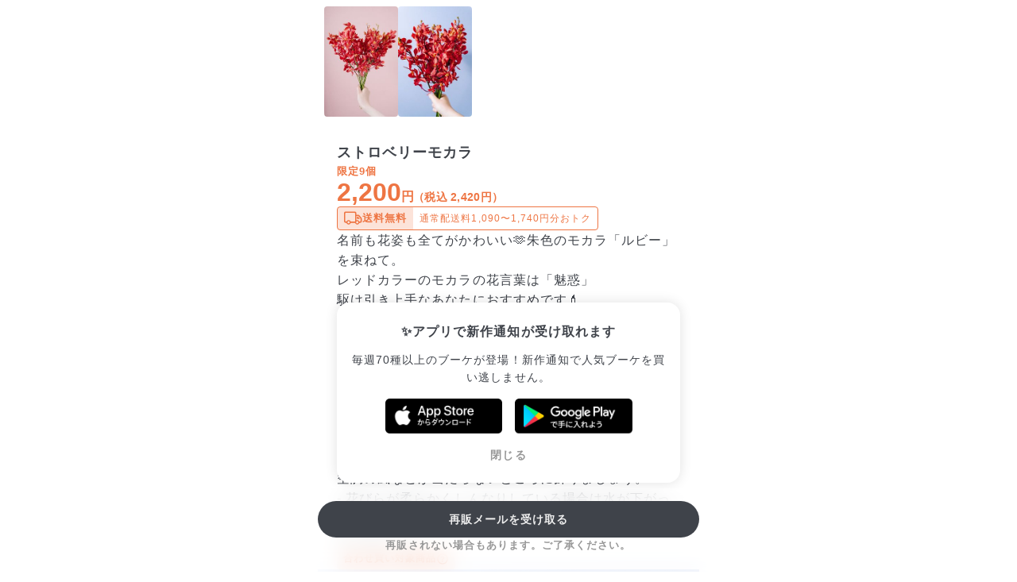

--- FILE ---
content_type: text/html; charset=utf-8
request_url: https://flowr.is/collections/19292
body_size: 21620
content:
<!DOCTYPE html>
<html>
<head>
<script src="https://www.googletagmanager.com/gtag/js?id=UA-127225293-2" async="async"></script>
<script>
  window.dataLayer = window.dataLayer || [];
  function gtag(){dataLayer.push(arguments);}
  gtag('js', new Date());
  gtag('config', 'UA-127225293-2');
  gtag('config', 'G-ECRL816TEK');
</script>

<script>
  (function(w,d,s,l,i){w[l]=w[l]||[];w[l].push({'gtm.start':
  new Date().getTime(),event:'gtm.js'});var f=d.getElementsByTagName(s)[0],
  j=d.createElement(s),dl=l!='dataLayer'?'&l='+l:'';j.async=true;j.src=
  'https://www.googletagmanager.com/gtm.js?id='+i+dl;f.parentNode.insertBefore(j,f);
  })(window,document,'script','dataLayer','GTM-N9C5VF7');
</script>

<meta charset='UTF-8'>
<meta content='IE=edge,chrome=1' http-equiv='X-UA-Compatible'>
<meta content='width=device-width, initial-scale=1, minimum-scale=1, maximum-scale=1' name='viewport'>
<meta content='telephone=no, address=no, date=no, email=no' name='format-detection'>
<meta content='KV3FMnuY2E6tN7tXb49LYwPgTa_-FWazCjLBHKLKnO0' name='google-site-verification'>
<meta name="csrf-param" content="authenticity_token" />
<meta name="csrf-token" content="8ZEaPbNLU1wP6aTfcK_GRFGyzya5sa_WF_oArU-XmY_IZqYsPvzJwQwNqjEyeIIEr6ZIpLIupMS_5tv9YbA7rg" />
<link rel="icon" type="image/x-icon" href="https://s3-ap-northeast-1.amazonaws.com/flower-production-assets/assets/favicon-171e6f84226562e3df140ec421e7b5433308ac2d9202109fe635f221ab53ceb7.ico" />
<link rel="apple-touch-icon" type="image/png" href="https://s3-ap-northeast-1.amazonaws.com/flower-production-assets/assets/apple-touch-152-d8e0556079f45e6d7f6ab0af456d84c449cc8b5814c6ad6028e98533dce64e45.png" sizes="152x152" />
<title>ストロベリーモカラ</title>
<meta name="description" content="ボリュームたっぷりのかわいいブーケが送料込み2,200円から。ブーケ・花束・花器の通販アプリ。">
<meta name="keywords" content="お花, 花, 定期便, お花の定期便, flower, フラワー, ふらわー, おはな, ていきびん, 無料, かわいい, 可愛い, カワイイ, 花瓶, 花器, ふらわーべーす, 丁寧な暮らし, おしゃれ, 女の子, おんなのこ, 植物">
<link rel="canonical" href="https://flowr.is/collections/19292">
<meta name="twitter:card" content="summary_large_image">
<meta property="fb:app_id" content="2273546272929090">
<meta property="og:type" content="website">
<meta property="og:url" content="https://flowr.is/">
<meta property="og:title" content="ストロベリーモカラ">
<meta property="og:description" content="名前も花姿も全てがかわいい🫶朱色のモカラ「ルビー」を束ねて。
レッドカラーのモカラの花言葉は「魅惑」
駆け引き上手なあなたにおすすめです💄

比較的保ちの良いお花です。浅水で楽しんでください💡

9〜10本お届けします。

※モカラは下の方のお花が変色していることもございます。やさしく取り除いてあげましょう。

💡モカラのお手入れ方法
- 水の量は浅水〜中水で、切り口が詰まりやすいためこまめな水替えと切り戻しをしましょう。
- 乾燥するとお花がぽろぽろと落ちることも。なるべく空調の風などが当たらないところに飾りましょう。
- 花びらが柔らかくしんなりしている場合は水が下がっているかも。新聞紙などで上まですっぽりと巻いて水切りしましょう。">
<meta property="og:image" content="https://flower-production-assets.s3.ap-northeast-1.amazonaws.com/uploads/flower_collection_product/share_image/19312/large_774b51d7-2d96-473c-9d54-faa0ebe86039.jpg">
<meta property="og:image:width" content="1280">
<meta property="og:image:height" content="1280">
<meta name="robots" content="max-image-preview:large">
<script src="https://code.jquery.com/jquery-3.3.1.min.js" crossorigin="anonymous" integrity="sha256-FgpCb/KJQlLNfOu91ta32o/NMZxltwRo8QtmkMRdAu8=" defer="defer"></script>
<script src="https://s3-ap-northeast-1.amazonaws.com/flower-production-assets/assets/web/application-29ca8ebb7341c4cc730084b8833ad1bccb70694aa6dc6eba487db59b0b48c6df.js" defer="defer"></script>
<link rel="stylesheet" href="https://s3-ap-northeast-1.amazonaws.com/flower-production-assets/assets/web/collections-59d8090c35b1d467fb8d54ea4a3f145ba1f8774e9d71beaa32bb8eff8897a380.css" />
<script src="https://code.jquery.com/jquery-3.3.1.min.js" crossorigin="anonymous" integrity="sha256-FgpCb/KJQlLNfOu91ta32o/NMZxltwRo8QtmkMRdAu8=" defer="defer"></script>
<script src="https://cdnjs.cloudflare.com/ajax/libs/moment.js/2.29.1/moment-with-locales.min.js" crossorigin="anonymous" integrity="sha512-LGXaggshOkD/at6PFNcp2V2unf9LzFq6LE+sChH7ceMTDP0g2kn6Vxwgg7wkPP7AAtX+lmPqPdxB47A0Nz0cMQ==" defer="defer"></script>
<script src="https://cdn.jsdelivr.net/npm/ua-parser-js@2.0.0-alpha.2/src/ua-parser.min.js" defer="defer"></script>
<script src="https://cdn.jsdelivr.net/npm/swiper@11/swiper-bundle.min.js"></script>

<link rel="stylesheet" href="https://cdn.jsdelivr.net/npm/swiper@11/swiper-bundle.min.css" />

<script>
  !function(f,b,e,v,n,t,s)
  {if(f.fbq)return;n=f.fbq=function(){n.callMethod?
  n.callMethod.apply(n,arguments):n.queue.push(arguments)};
  if(!f._fbq)f._fbq=n;n.push=n;n.loaded=!0;n.version='2.0';
  n.queue=[];t=b.createElement(e);t.async=!0;
  t.src=v;s=b.getElementsByTagName(e)[0];
  s.parentNode.insertBefore(t,s)}(window, document,'script',
  'https://connect.facebook.net/en_US/fbevents.js');
  fbq('init', '460578059555865');
  fbq('track', 'PageView');
</script>
<noscript>
<img height='1' src='https://www.facebook.com/tr?id=460578059555865&amp;ev=PageView&amp;noscript=1' style='display:none' width='1'>
</noscript>

<script>
  !function(){if(window.SmartnewsAds=window.SmartnewsAds||{},!window.SmartnewsAds.p){var e=window.SmartnewsAds.p=function(){e.callMethod?e.callMethod.apply(e,arguments):e.queue.push(arguments)};e.push=e,e.version="1.0.1",e.queue=[];var n=document.createElement("script");n.async=!0,n.src="https://cdn.smartnews-ads.com/i/pixel.js";var s=document.getElementsByTagName("script")[0];s.parentNode.insertBefore(n,s)}}();
  SmartnewsAds.p("0c154652c3ea5deca4cd551b", "PageView");
</script>
<noscript>
<img alt='' height='1' src='https://i.smartnews-ads.com/p?id=0c154652c3ea5deca4cd551b&amp;e=PageView' style='display:none;' width='1'>
</noscript>


</head>
<body class='collections_controller show_action mode_lossless'>
<noscript>
<iframe height='0' src='https://www.googletagmanager.com/ns.html?id=GTM-N9C5VF7' style='display:none;visibility:hidden' width='0'></iframe>
</noscript>


<div class='images-slide'>
<div class='swiper'>
<div class='swiper-wrapper'>
<div class='swiper-slide'>
<div class='swiper-zoom-container'>
<div class='images-slide__item swiper-zoom-target' style='background-image: url(https://flower-production-assets.s3.ap-northeast-1.amazonaws.com/uploads/flower_collection_pages/production/cover_image/19292/large_5097adea-846c-4d9c-8778-d949a557b724.jpg)'></div>
</div>
</div>
<div class='swiper-slide' style='transition-timing-function: ease-out;'>
<div class='swiper-zoom-container'>
<div class='images-slide__item swiper-zoom-target' style='background-image: url(https://flower-production-assets.s3.ap-northeast-1.amazonaws.com/uploads/flower_collection_page_assets/production/file/36101/large_8ce6fccb-475d-4e38-92ca-ceac26146cc3.jpg)'></div>
</div>
<div class='images-slide__footer'>
<p class='images-slide__caption'></p>
</div>
</div>
</div>
</div>
<div class='images-slide__thumbs'>
<a class='images-slide__thumb' data-index='0' href='#'>
<img alt="ストロベリーモカラ" class="images-slide__thumb-image" loading="lazy" src="https://flower-production-assets.s3.ap-northeast-1.amazonaws.com/uploads/flower_collection_pages/production/cover_image/19292/small_5097adea-846c-4d9c-8778-d949a557b724.jpg" />
</a>
<a class='images-slide__thumb' data-index='1' href='#'>
<img alt="" class="images-slide__thumb-image" loading="lazy" src="https://flower-production-assets.s3.ap-northeast-1.amazonaws.com/uploads/flower_collection_page_assets/production/file/36101/small_8ce6fccb-475d-4e38-92ca-ceac26146cc3.jpg" />
</a>
</div>
</div>
<div id='container'>
<div class='name-and-price'>
<h2 class='name-and-price__name'>ストロベリーモカラ</h2>
<div class='name-and-price__capacity'>
<span>限定</span>
<span>9個</span>
</div>
<div class='name-and-price__price'>
<span class='name-and-price__price__number'>2,200</span>
<span class='name-and-price__price__yen'>円</span>
<span class='name-and-price__price__tax'>（税込 2,420円）</span>
</div>
<div class='name-and-price__free'>
<div class='name-and-price__free__box name-and-price__free__box--left'>
<img width="23" height="20" loading="lazy" src="https://s3-ap-northeast-1.amazonaws.com/flower-production-assets/assets/web/stores/icon_shipping_outline-987fc11c3dd6f116af1d675e85503371e1ee964fbc21b94e30045e3b0367ce62.svg" />
送料無料
</div>
<div class='name-and-price__free__box name-and-price__free__box--right'>通常配送料1,090〜1,740円分おトク</div>
</div>
</div>
<section class='product-description'>
<p class="simple_format">名前も花姿も全てがかわいい🫶朱色のモカラ「ルビー」を束ねて。
<br />レッドカラーのモカラの花言葉は「魅惑」
<br />駆け引き上手なあなたにおすすめです💄</p>

<p class="simple_format">比較的保ちの良いお花です。浅水で楽しんでください💡</p>

<p class="simple_format">9〜10本お届けします。</p>

<p class="simple_format">※モカラは下の方のお花が変色していることもございます。やさしく取り除いてあげましょう。</p>

<p class="simple_format">💡モカラのお手入れ方法
<br />- 水の量は浅水〜中水で、切り口が詰まりやすいためこまめな水替えと切り戻しをしましょう。
<br />- 乾燥するとお花がぽろぽろと落ちることも。なるべく空調の風などが当たらないところに飾りましょう。
<br />- 花びらが柔らかくしんなりしている場合は水が下がっているかも。新聞紙などで上まですっぽりと巻いて水切りしましょう。</p>
</section>
<div class='delivery delivery_labels'>
<a class='fl-label active small combined_shipping' data-open-modal='#combined-shipping-modal' href='#'>
合わせ買い対象商品
<img width="16" height="16" loading="lazy" src="https://s3-ap-northeast-1.amazonaws.com/flower-production-assets/assets/web/stores/icon_question-34312bf1d499ce1022c038bdb2bddd9787fd4c09e54cbcf0488b02f3a0092913.png" />
</a>
<div class='fl-modal' id='combined-shipping-modal'>
<div class='modal-backdrop' data-close-modal></div>
<div class='modal-dialog'>
<div class='modal-content announce-modal'>
<div class='modal-body announce-modal__body'>
<h3 class='announce-modal__heading'>一緒に買うと、グッズがお得に。</h3>
<p class='announce-modal__description'>「合わせ買い対象商品」は、花器などのグッズを一緒にご注文いただけます。合わせ買いで、グッズが20%OFFになる特典付き。ぜひご利用ください☺️</p>
<p class='announce-modal__note'>「注文へ進む」ボタンを押した先の画面でグッズを追加することができます</p>
</div>
<div class='modal-footer announce-modal__footer'>
<button class='fl-button primary announce-modal__button' data-close-modal href='#'>閉じる</button>
</div>
</div>
</div>
</div>
</div>
<div class='page-partial-box'>
<img class="image" loading="lazy" src="https://flower-production-assets.s3.ap-northeast-1.amazonaws.com/uploads/flower_collection_page_assets/production/file/36101/large_8ce6fccb-475d-4e38-92ca-ceac26146cc3.jpg" />
</div>
<ul class='footnotes'>
<li class='footnote'>
* ご注文後のキャンセルはできません。
</li>
<li class='footnote'>
* 仕入れの都合上、花材の一部が変更になる場合があります。
</li>
</ul>
<section class='faq'>
<h3 class='faq__heading'>
<img width="18" height="24" loading="lazy" src="https://s3-ap-northeast-1.amazonaws.com/flower-production-assets/assets/web/stores/icon_faq-98884ff6b7a1fea9c237cca4a21b586635a48128d19d3803ff9111cca9c68160.svg" />
よくある質問
</h3>
<div>
<h4 class='faq__question'>
クール便商品が凍結して届いた場合
</h4>
<p class='faq__answer'>
こちらの商品は冷蔵の温度帯を保ったまま配送しておりますが、冷蔵車内での置き場所が冷凍エリアに近かったなどの理由で、まれに一部が凍ってしまう場合がございます。もしそういった商品が届いた場合は返金またはクーポンにて補償いたしますので、お手数ですが「お問い合わせ」までご連絡ください。
</p>
</div>
<div>
<h4 class='faq__question'>
FLOWERのお花はなぜお得？
</h4>
<p class='faq__answer'>
市場から直接仕入れた新鮮な花をオンラインで数量限定販売。FLOWER独自の販売方式で、花の廃棄を限りなく０に。ロスがないから、ずっとお得な価格でのお届けを実現しています。
</p>
</div>
<div>
<h4 class='faq__question'>
対応している決済方法は？
</h4>
<p class='faq__answer'>
クレジットカード（VISA、MasterCard、JCB、American Express、Diners Club、DISCOVER）、PayPayでお支払いいただけます。
</p>
</div>
</section>
<div class='center' id='app_recommend' style='display: none;'>
<div class='mobile_app_recommend'>
<input class='checkbox' id='close' name='close' type='checkbox'>
<div class='popup'>
<div class='title'></div>
<p class='description'></p>
<div class='app_download'>
<a href="https://flowr.page.link/SMY4"><div class='badge_appstore'></div>
</a><a href="https://flowr.page.link/WfQa"><div class='badge_googleplaystore'></div>
</a></div>
<label class='btn' for='close'>閉じる</label>
</div>
</input>
</div>
</div>
<div class='center'>
<div class='onsale_products'>
<h2 class='heading'>販売中のブーケ</h2>
<ul class='fl-products'>
<li class='fl-product'>
<a href="/collections/43005"><img class="product_thumbnail" loading="lazy" src="https://flower-production-assets.s3.ap-northeast-1.amazonaws.com/uploads/flower_collection_product/image/43025/large_bce3d487-b4cc-4709-a0ac-3be8d48598dc.jpg" />
<span class='product_note'>2/2(月)発送</span>
<span class='product_label product_label--new'>
NEW
</span>
<div class='product_detail'>
<span class='name'>【1月のお買い得】ストロベリーミルクローズ</span>
<span class='price'>¥2,200</span>
</div>
</a></li>
<li class='fl-product'>
<a href="/collections/42891"><img class="product_thumbnail" loading="lazy" src="https://flower-production-assets.s3.ap-northeast-1.amazonaws.com/uploads/flower_collection_product/image/42911/large_b244888f-760d-4908-a224-ef9f99407894.jpg" />
<span class='product_note'>1/31(土)発送</span>
<div class='product_detail'>
<span class='name'>みずがめ座のあなたへ</span>
<span class='price'>¥2,585</span>
</div>
</a></li>
<li class='fl-product'>
<a href="/collections/42910"><img class="product_thumbnail" loading="lazy" src="https://flower-production-assets.s3.ap-northeast-1.amazonaws.com/uploads/flower_collection_product/image/42930/large_f8efaab8-86c7-4c0f-b987-eb785972abaf.jpg" />
<span class='product_note'>1/31(土)発送</span>
<div class='product_detail'>
<span class='name'>ごきげん日和</span>
<span class='price'>¥2,530</span>
</div>
</a></li>
<li class='fl-product'>
<a href="/collections/42838"><img class="product_thumbnail" loading="lazy" src="https://flower-production-assets.s3.ap-northeast-1.amazonaws.com/uploads/flower_collection_product/image/42858/large_f19466a7-f6b4-499d-9a9d-a4314dadf6de.jpg" />
<span class='product_note'>2/13(金)発送</span>
<div class='product_detail'>
<span class='name'>【産直】センティアのおまかせチューリップ（変わり咲きMIX）（14〜15本）</span>
<span class='price'>¥3,410</span>
</div>
</a></li>

</ul>

</div>
<a class="button" href="/collections">販売中のブーケ一覧へ</a>
</div>
<div class='checkout'>
<button class='fl-button primary fluid' data-open-modal='#resale-modal'>再販メールを受け取る</button>
<span class='checkout__note'>再販されない場合もあります。ご了承ください。</span>
</div>
<div class='fl-modal' id='resale-modal'>
<div class='modal-backdrop' data-close-modal></div>
<div class='modal-dialog'>
<div class='modal-content'>
<div class='modal-close' data-close-modal></div>
<div class='modal-body'>
<form class="resale-email-form" action="/collections/19292/resale_emails" accept-charset="UTF-8" method="post"><input type="hidden" name="authenticity_token" value="Zla3Vnca93Vn3g6hOFr2jnji1XeSDrTpJkzcN-lenggUPQbIz3hsfZpAea3LR0a8LLlj66Gy7bAjfjgVs-UioQ" autocomplete="off" /><h3 class='resale-email-form__heading'>再販お知らせメール</h3>
<p class='resale-email-form__description'>こちらの商品が再販されたらメールにてお知らせします。※仕入れ等の都合により再販がない場合もございます。あらかじめご了承ください。</p>
<div class='fl-form-field'>
<input class="fl-input fl-input--gray" placeholder="メールアドレス" required="required" type="email" name="email" id="email" />
</div>
<span class='resale-email-form__note'>メールでの通知は2027年1月30日まで有効</span>
<input type="submit" name="commit" value="メールアドレスを登録" class="fl-form-submit fl-button active" data-disable-with="メールアドレスを登録" />
</form></div>
<div class='modal-footer'></div>
</div>
</div>
</div>
<div class='app_download'>
<a href="https://flowr.page.link/88Lt"><div class='badge_appstore'></div>
</a><a href="https://flowr.page.link/19mT"><div class='badge_googleplaystore'></div>
</a></div>
</div>
<script>
  window.addEventListener('DOMContentLoaded', () => {
    gtag('event', 'lossless_page_view', { 'event_category': 'SoldOut', 'event_label': "19312", 'non_interaction': true });
  })
</script>
<script>
  window.addEventListener('DOMContentLoaded', function () {
    const swiper = new Swiper('.swiper', {
      zoom: true,
      effect: 'fade',
      fadeEffect: { crossFade: true },
      speed: 300,
      on: {
        slideChange() {
          this.slides.forEach((slide, index) => {
            const video = slide.querySelector('video')
  
            if (video) {
              if (this.activeIndex === index) {
                video.play();
              } else {
                video.pause();
              }
            }
          });
        }
      }
    });
  
    $('.images-slide__thumb').on('click', (e) => {
      e.preventDefault();
  
      swiper.slideTo(e.currentTarget.dataset.index);
    });
  
    $('[data-open-modal]').on('click', (e) => {
      e.preventDefault()
      $($(e.target).data('open-modal')).fadeIn(100)
    })
  
    $('[data-close-modal]').on('click', (e) => {
      e.preventDefault()
      $(e.target).closest('.fl-modal').fadeOut(100)
    })
  
    const appRecommend = $('#app_recommend');
  
    if (appRecommend.length == 1) {
      if (new UAParser(navigator.userAgent).getOS().name === 'iOS') {
        appRecommend.find('.title').text('✨アプリで再販通知が受け取れます');
        appRecommend.find('.description').text('この商品が再販されたらすぐにお知らせします。いますぐアプリをダウンロードしよう！');
      } else {
        appRecommend.find('.title').text('✨アプリで新作通知が受け取れます');
        appRecommend.find('.description').text('毎週70種以上のブーケが登場！新作通知で人気ブーケを買い逃しません。');
      }
  
      appRecommend.show();
    }
  
    const loadReviewsButton = $('#load-reviews');
  
    loadReviewsButton.on('click', async (e) => {
      e.preventDefault();
  
      loadReviewsButton.attr('disabled', true);
  
      const reviewsList = document.querySelector('.reviews__list');
      const page = loadReviewsButton.data('page');
      const per_page = loadReviewsButton.data('per-page');
  
      if (!page) return;
  
      const query = new URLSearchParams({ page, per_page });
      const response = await fetch(loadReviewsButton.attr('href') + '?' + query.toString());
      const html = await response.text();
  
      reviewsList.insertAdjacentHTML('beforeend', $(html).find('.reviews__list').html());
  
      if ($(html).find('.review').length === per_page) {
        loadReviewsButton.data('page', page + 1);
        loadReviewsButton.attr('disabled', false);
      } else {
        loadReviewsButton.data('page', null);
        loadReviewsButton.css('display', 'none');
      }
    });
  
    const product = {
      id: "19312",
      name: `ストロベリーモカラ`,
      category: "lossless_bouquet",
      price: 2200
    };
  
    $('#checkout_button').on('click', function(e) {
      e.preventDefault();
  
      window.Ecommerce.beginCheckout(product)
  
      location.href = e.currentTarget.href
    });
  
    window.Ecommerce.viewItem(product);
  });
</script>
<script>
  window.addEventListener('DOMContentLoaded', () => {
    $.post({
      url: '/api/page_view_logs',
      dataType: 'json',
      contentType: 'application/json',
      data: JSON.stringify({ flower_collection_page_id: '19292' }),
      headers: {
        'X-CSRF-Token': $('meta[name=csrf-token]').attr('content'),
      },
    });
  });
</script>

<div id='notifications'>
</div>
<script>
  const clearNotifications = () => {
    const notifications = document.querySelectorAll(".fl-notification");
  
    for (let notification of notifications) {
      setTimeout(() => {
        notification.classList.add("fl-notification--hidden");
      }, 3000);
    }
  };
  
  document.addEventListener("DOMContentLoaded", clearNotifications);
</script>

</body>
</html>


--- FILE ---
content_type: text/css
request_url: https://s3-ap-northeast-1.amazonaws.com/flower-production-assets/assets/web/collections-59d8090c35b1d467fb8d54ea4a3f145ba1f8774e9d71beaa32bb8eff8897a380.css
body_size: 56857
content:
.fl-button{border:none;border-radius:32px;color:white;font-size:14px;font-weight:700;line-height:1;letter-spacing:0.075rem;height:46px;box-sizing:border-box;padding:8px 16px;cursor:pointer;display:flex;align-items:center;justify-content:center;appearance:none}.fl-button.fluid{width:100%;max-width:480px}.fl-button.small{height:32px;padding:11px 16px;font-size:12px}.fl-button.primary{color:#eee;background-color:#3f434a}.fl-button.secondary{color:#3f434a;background-color:#eee}.fl-button.bordered{color:#3f434a;border:1.5px solid #3f434a;background-color:transparent}.fl-button.danger{background-color:#f43e3b}.fl-button.active{background-color:#ee7543}.fl-button.inactive{background-color:#ccc;pointer-events:none}.fl-link{text-decoration:none;color:white;font-size:14px;font-weight:700}.fl-tag-list{display:flex;flex-flow:row wrap;gap:8px}.fl-tag{display:inline-block;padding:4px 12px;background-color:rgba(63,67,74,0.05);border:0.5px solid rgba(63,67,74,0.08);border-radius:24px;color:rgba(63,67,74,0.8);font-size:14px;line-height:1.5}.fl-label{display:inline-block;background-color:#eeeeee;border-radius:4px;padding:2px 6px;color:#3f434a;font-weight:700}.fl-label.active{color:#ee7543;background-color:rgba(238,117,67,0.1)}.fl-label.small{padding:4px 8px;font-size:12px}.fl-input,.fl-select select{height:44px;width:100%;box-sizing:border-box;padding:15px 12px;background-color:rgba(255,255,255,0.8);outline-width:1px;border:none 0px;border-radius:6px;color:#3f434a;font-size:14px;font-weight:700;line-height:1}.fl-input::placeholder,.fl-select select::placeholder{color:rgba(111,113,117,0.6)}.fl-input:disabled,.fl-select select:disabled{opacity:1;-webkit-text-fill-color:#3f434a}.fl-input.fl-input--gray,.fl-select select.fl-input--gray{background-color:#f5f5f5}.fl-select{position:relative}.fl-select select{appearance:none;-webkit-appearance:none}.fl-select select::-ms-expand{display:none}.fl-select::after{content:"";position:absolute;width:8px;height:8px;top:15px;right:17px;border-style:solid;border-color:rgba(111,113,117,0.6);border-width:0 2px 2px 0;transform:rotate(45deg)}.fl-select.fl-select--gray select{background-color:#f5f5f5}.fl-checkbox{opacity:0;-webkit-appearance:none;appearance:none;position:absolute}.fl-checkbox+.label{color:white;font-size:13px;font-weight:700;line-height:1.5;display:flex;align-items:center;justify-content:flex-start;cursor:pointer}.fl-checkbox+.label.label--black{color:#3f434a}.fl-checkbox+.label::before{display:inline-block;width:20px;height:20px;margin:-1px 8px 0 0;content:'';background-image:url(https://s3-ap-northeast-1.amazonaws.com/flower-production-assets/assets/web/common/checkbox/empty-2a89af6d916c75affaa4eb11c0dccf60b03e7bafba54f834d1ea00302f041992.svg);background-repeat:no-repeat;background-position:center;background-size:20px 20px;opacity:0.4}.fl-checkbox+.label--black::before{background-image:url(https://s3-ap-northeast-1.amazonaws.com/flower-production-assets/assets/web/common/checkbox/empty-black-77b2e332dd345c35612418ff8744078575b4be9de3fd94b41b59379966061737.svg);opacity:1}.fl-checkbox:checked+.label::before{background-image:url(https://s3-ap-northeast-1.amazonaws.com/flower-production-assets/assets/web/common/checkbox/fill-1822ed9d85a95695c775203e87dff3904b37507630310031850497d6d82db880.svg);opacity:1}.fl-checkbox:checked+.label--black::before{background-image:url(https://s3-ap-northeast-1.amazonaws.com/flower-production-assets/assets/web/common/checkbox/fill-black-9ce8ca3558dcedf807b6819991a387be34011389f3e5f699a4a8260a8639aa15.svg);opacity:1}.fl-message{font-size:14px;line-height:1.6}.fl-message.error{color:#f43e3b}.fl-callout{position:relative;border-radius:8px;padding:8px 16px;font-size:13px;line-height:1.5;background-color:rgba(238,117,67,0.1);display:inline-block}.fl-callout:before{content:'';background-color:rgba(255,255,255,0.8);border-radius:8px;position:absolute;top:0;left:0;display:block;width:100%;height:100%;z-index:-1}.fl-callout .callout-heading{display:inline-block;font-weight:700;margin-bottom:2px}.fl-callout .callout-body ul{padding-left:16px}.fl-breadcrumbs{width:100%;list-style:none;display:flex;flex-flow:row nowrap}.fl-breadcrumbs .fl-breadcrumbs-item{margin:0;font-size:14px}.fl-breadcrumbs .fl-breadcrumbs-item:not(:last-child)::after{content:'>';margin:0.5rem}.fl-breadcrumbs .fl-breadcrumbs-item a{text-decoration:underline}.fl-breadcrumbs.fl-breadcrumbs--nowrap{flex-wrap:nowrap;overflow-x:auto;-ms-overflow-style:none}.fl-breadcrumbs.fl-breadcrumbs--nowrap .fl-breadcrumbs-item{white-space:nowrap}.fl-breadcrumbs.fl-breadcrumbs--nowrap::-webkit-scrollbar{display:none;scrollbar-width:none}.fl-segmented-control{display:flex;flex-flow:row nowrap;gap:2px;background-color:#f0f0f0;padding:2px;border-radius:8.91px}.fl-segmented-control:has(:focus-visible){outline:2px solid #ee7543}.fl-segmented-control .fl-segmented-control-item{display:flex;align-items:center;justify-content:center;border-radius:6.93px;flex-grow:1;flex-basis:0;font-size:13px;line-height:1.5;text-align:center;color:#979797;cursor:pointer;min-height:28px;min-width:150px;vertical-align:middle}.fl-segmented-control .fl-segmented-control-item:has(:checked){background-color:white;color:#3f434a;font-weight:700;box-shadow:0px 3px 1px 0px #0000000a, 0px 3px 8px 0px #0000001f}.fl-segmented-control .fl-segmented-control-radio{appearance:none;opacity:0}.fl-steps{display:flex;width:220px}.fl-steps .step{display:flex;flex-flow:column nowrap;align-items:center;justify-content:flex-end;flex:1;text-align:center;color:white;font-size:12px;font-weight:700}.fl-steps .step:before{content:"";background-size:16px 16px;background-image:url(https://s3-ap-northeast-1.amazonaws.com/flower-production-assets/assets/web/checkout/steps/empty-ebcae5ce94c882722c02f1163318113a386fc0a3bdd2d28b5e6734a949bbfde1.svg);opacity:0.4;display:block;width:16px;height:16px;margin:0 auto 1rem}.fl-steps .step.done:before{background-image:url(https://s3-ap-northeast-1.amazonaws.com/flower-production-assets/assets/web/checkout/steps/fill-1822ed9d85a95695c775203e87dff3904b37507630310031850497d6d82db880.svg);opacity:1}.fl-steps .step.done:not(:last-child):after{opacity:1}.fl-steps .step.current:before{opacity:1}.fl-steps .step:not(:last-child):after{content:"";position:relative;top:9px;width:calc(100% - 16px);left:50%;height:2px;background-color:white;opacity:0.4;order:-1}.fl-form{width:100%}.fl-form .fl-form-label{display:block;color:white;font-size:13px;font-weight:700;line-height:1.2;margin-bottom:8px}.fl-form .fl-form-label.fl-form-label--black{color:#3f434a}.fl-form .fl-form-label.fl-form-label--gray{color:#b2b2b2}.fl-form .fl-form-field{margin-bottom:16px}.fl-form .fl-form-field:last-child{margin-bottom:0}.fl-form .fl-form-fields{display:grid;column-gap:13px;margin-bottom:16px}.fl-form .fl-form-fields.two{grid-template:'. .' auto 'message message' auto / 1fr 1fr}.fl-form .fl-form-fields .fl-form-field{margin-bottom:0}.fl-form .fl-form-fields .fl-form-fields-message{grid-area:message}.fl-form .fl-form-submit{margin:32px 0 16px}.fl-app-store-buttons{display:flex;flex-flow:row nowrap;align-items:center;justify-content:center}@media screen and (min-width: 767px){.fl-app-store-buttons{display:none}}.fl-app-store-buttons .apple{width:164px;height:49px;margin:0 auto;background-image:url(https://s3-ap-northeast-1.amazonaws.com/flower-production-assets/assets/web/home/badge_appstore-aa5732ead0a2b6b813f0c430a31fca83af568312b80babc176583ec27d7de971.png);background-size:cover;margin-right:16px}.fl-app-store-buttons .google{width:164px;height:49px;margin:0 auto;background-image:url(https://s3-ap-northeast-1.amazonaws.com/flower-production-assets/assets/web/home/badge_googleplaystore-583c4db9359eb3b8f492696dfe9646409a115dc22ae5a2252aa93627430d8af5.png);background-size:cover}.fl-products{width:100%;display:grid;grid-template-columns:1fr 1fr;gap:16px;list-style:none}.fl-product{position:relative}.fl-product .product_thumbnail{width:100%;height:100%;display:block;aspect-ratio:0.6667;object-fit:cover;border-radius:12px}.fl-product .product_label{position:absolute;top:0;left:0;padding:4px 8px;border-radius:12px 0;color:white;font-size:11px;font-weight:700;line-height:1.5}.fl-product .product_label.product_label--new{background-color:#ee7543}.fl-product .product_label.product_label--few{background-color:#3f434a}.fl-product .product_note{position:absolute;top:0;right:0;padding:8px 8px;color:white;font-size:13px;font-weight:700;line-height:1.5}.fl-product .product_detail{position:absolute;right:0;bottom:0;left:0;padding:0 8px 8px;height:75px;background:linear-gradient(0deg, rgba(0,0,0,0.25) 0%, rgba(196,196,196,0) 100%);display:flex;flex-flow:column;align-items:flex-start;justify-content:flex-end;border-radius:0 0 12px 12px}.fl-product .product_detail .name,.fl-product .product_detail .price{color:white;font-size:13px;font-weight:700;line-height:1.5;padding:0;margin:0}.fl-product .product_detail .price{display:inline-block}.fl-product .product_detail .price.price--discounted{background-color:#f43e3b;line-height:1.5;padding:0 4px;border-radius:4px}.fl-product .soldout{position:absolute;top:0;right:0;bottom:0;left:0;color:white;font-size:14px;font-weight:700;line-height:1.5;display:flex;align-items:center;justify-content:center;background-color:rgba(134,134,134,0.5);border-radius:12px}.fl-article{background-color:white;border-radius:12px;display:grid;grid-template:'image title' auto 'image description' 1fr / 118px 1fr;box-shadow:0px 0px 12px 0px rgba(0,0,0,0.08)}.fl-article .article-thumbnail{grid-area:image;aspect-ratio:1/1.2;object-fit:cover;width:100%;height:100%;display:block;border-radius:12px 0 0 12px}.fl-article .article-title{grid-area:title;margin:16px 16px 8px 16px;color:#3f434a;font-size:14px;font-weight:bold;line-height:1.5}.fl-article .article-description{grid-area:description;margin:0px 16px 16px 16px;color:#3f434a;font-size:13px;line-height:1.5;display:-webkit-box;-webkit-line-clamp:3;-webkit-box-orient:vertical;overflow:hidden}.fl-modal{display:none;position:fixed;top:0;left:0;right:0;bottom:0;z-index:2147480000}.fl-modal.fl-modal--compact .modal-content{padding:16px 16px 0}.fl-modal.fl-modal--compact .modal-footer{padding:16px 0 16px}.fl-modal .modal-dialog{display:flex;flex-flow:column nowrap;align-items:center;justify-content:center;padding:0 25px;width:100%;height:100%}.fl-modal .modal-backdrop{position:absolute;background-color:rgba(0,0,0,0.4);width:100%;height:100%}.fl-modal .modal-content{position:relative;z-index:2147480001;max-width:480px;width:100%;max-height:80%;background-color:white;border-radius:12px;padding:24px 24px 0;overflow-y:scroll}.fl-modal .modal-content .modal-footer{position:sticky;bottom:0;background-color:white;padding:16px 0 24px}.fl-modal .modal-close{position:absolute;display:block;width:24px;height:24px;top:16px;right:16px;cursor:pointer}.fl-modal .modal-close::before,.fl-modal .modal-close::after{position:absolute;content:'';top:50%;left:50%;width:2px;height:20px;border-radius:1px;background:#3f3f3f}.fl-modal .modal-close::before{transform:translate(-50%, -50%) rotate(45deg)}.fl-modal .modal-close::after{transform:translate(-50%, -50%) rotate(-45deg)}.fl-notification{position:fixed;bottom:1rem;width:max-content;max-width:80%;left:50%;transform:translateX(-50%);display:flex;align-items:center;justify-content:center;padding:1rem 1.5rem;background-color:rgba(0,0,0,0.6);backdrop-filter:blur(3px);box-shadow:0px 2px 4px rgba(0,0,0,0.08),0px 8px 12px rgba(0,0,0,0.16);transition:opacity 0.15s ease;pointer-events:none;z-index:2147480002}.fl-notification .notification-text{color:white}.fl-notification.fl-notification--hidden{opacity:0}.fl-pager{color:#3f434a;display:flex;flex-flow:row nowrap;align-items:center;justify-content:center}.fl-pager .fl-pager-item{display:flex;flex-flow:row nowrap;align-items:center;justify-content:center;width:2.5rem;height:2.5rem;cursor:pointer}.fl-pager .fl-pager-item.fl-pager-item--active{font-weight:700}.fl-header{width:100%}.fl-header .fl-header-logo{width:120px;margin:0 auto;padding:18px 0;display:flex;align-items:center;justify-content:center}.fl-header .fl-header-logo .fl-logo-image{width:90px}@font-face{font-family:'Emoji';src:local("Apple Color Emoji"),local("Gecko Emoji"),local("Noto Sans Emoji"),local("Segoe UI Emoji"),local("Segoe UI Symbol"),local("Noto Sans Symbols")}.emoji{font-family:'Emoji', -apple-system, 'BlinkMacSystemFont', 'Hiragino Kaku Gothic ProN', Sans-Serif}html{box-sizing:border-box}html,body{min-height:100%}*{box-sizing:inherit;margin:0;padding:0}a{text-decoration:none}html{font-size:14px}body,h1,h2,h3,h4,p{font-family:-apple-system, "BlinkMacSystemFont", "Hiragino Kaku Gothic ProN", Sans-Serif !important;line-height:1.6;letter-spacing:0.075rem;color:#3f434a}a{color:inherit}.collections_controller.show_action.mode_lossless{background-color:white;max-width:480px;margin:0 auto}.collections_controller.show_action.mode_lossless .images-slide{width:100%;height:auto;line-height:1.5;letter-spacing:0.02rem}.collections_controller.show_action.mode_lossless .images-slide .images-slide__item{position:relative;width:100%;height:auto;aspect-ratio:0.7;background-position:center center;background-size:cover;background-repeat:no-repeat}.collections_controller.show_action.mode_lossless .images-slide .images-slide__footer{position:absolute;bottom:0;right:0;left:0;padding:16px;height:35%;display:flex;flex-flow:row nowrap;justify-content:space-between;align-items:flex-end;background:linear-gradient(to bottom, rgba(196,196,196,0) 0%, rgba(63,67,74,0.3) 100%);pointer-events:none}.collections_controller.show_action.mode_lossless .images-slide .images-slide__title{font-size:24px;font-weight:bold;color:white;text-shadow:0 1px 2px rgba(0,0,0,0.16);flex:1}.collections_controller.show_action.mode_lossless .images-slide .images-slide__label{padding:8px;font-size:14px;line-height:16px;font-weight:bold;color:#ee7543;background-color:white;border-radius:4px;display:flex;flex-flow:row nowrap;align-items:center;justify-content:center;gap:1px}.collections_controller.show_action.mode_lossless .images-slide .images-slide__caption{font-size:16px;color:white;text-shadow:0 1px 2px rgba(0,0,0,0.16)}.collections_controller.show_action.mode_lossless .images-slide .images-slide__thumbs{display:flex;flex-flow:row nowrap;gap:8px;padding:8px;overflow-x:scroll;scrollbar-width:none}.collections_controller.show_action.mode_lossless .images-slide .images-slide__thumbs::-webkit-scrollbar{display:none}.collections_controller.show_action.mode_lossless .images-slide .images-slide__thumb{flex:0 0 20%;min-width:64px;height:auto}.collections_controller.show_action.mode_lossless .images-slide .images-slide__thumb-image{display:block;aspect-ratio:1;object-fit:cover;width:100%;height:auto;border-radius:4px}.collections_controller.show_action.mode_lossless p.simple_format{line-height:1.6;font-size:16px}.collections_controller.show_action.mode_lossless .name-and-price{width:100%;display:flex;flex-direction:column;justify-content:flex-start;align-items:flex-start;gap:8px;padding:0 24px}.collections_controller.show_action.mode_lossless .name-and-price .name-and-price__name{font-size:18px;font-weight:bold;line-height:1.5}.collections_controller.show_action.mode_lossless .name-and-price .name-and-price__capacity{display:flex;flex-direction:row;justify-content:flex-start;align-items:center;gap:2px;font-size:13px;font-weight:bold;color:#ee7543}.collections_controller.show_action.mode_lossless .name-and-price .name-and-price__price-container{display:flex;flex-direction:row;justify-content:flex-start;align-items:center;gap:6px}.collections_controller.show_action.mode_lossless .name-and-price .name-and-price__original{color:#979797;font-size:14px;font-weight:bold;line-height:1.7;text-decoration:line-through}.collections_controller.show_action.mode_lossless .name-and-price .name-and-price__discount{display:flex;flex-flow:row nowrap;align-items:center;gap:8px}.collections_controller.show_action.mode_lossless .name-and-price .name-and-price__discount .name-and-price__discount__label{padding:2px 4px;border-radius:4px;background-color:#f43e3b;color:white;font-size:12px;font-weight:bold}.collections_controller.show_action.mode_lossless .name-and-price .name-and-price__discount .name-and-price__price{color:#f43e3b}.collections_controller.show_action.mode_lossless .name-and-price .name-and-price__price{display:flex;flex-direction:row;justify-content:flex-start;align-items:baseline;gap:2px;color:#ee7543}.collections_controller.show_action.mode_lossless .name-and-price .name-and-price__price .name-and-price__price__number{font-size:32px;font-weight:bold;line-height:1;letter-spacing:0}.collections_controller.show_action.mode_lossless .name-and-price .name-and-price__price .name-and-price__price__yen{font-size:16px;font-weight:bold;line-height:1}.collections_controller.show_action.mode_lossless .name-and-price .name-and-price__price .name-and-price__price__tax{font-size:14px;font-weight:bold;line-height:24px;letter-spacing:0.02em;margin-left:-2px}.collections_controller.show_action.mode_lossless .name-and-price .name-and-price__free{display:flex;flex-direction:row;justify-content:center;align-items:center;color:#ee7543;border:solid 1px #ee7543;border-radius:4px}.collections_controller.show_action.mode_lossless .name-and-price .name-and-price__free .name-and-price__free__box{display:flex;flex-direction:row;justify-content:center;align-items:center;gap:3px;padding:4px 8px}.collections_controller.show_action.mode_lossless .name-and-price .name-and-price__free .name-and-price__free__box.name-and-price__free__box--left{font-size:13px;font-weight:bold;background:rgba(238,117,67,0.2)}.collections_controller.show_action.mode_lossless .name-and-price .name-and-price__free .name-and-price__free__box.name-and-price__free__box--right{font-size:12px}.collections_controller.show_action.mode_lossless .gift-note{padding:12px 16px;font-size:14px;font-weight:bold;line-height:1.5;color:#979797;background-color:#f9f9f9;border:solid 1px #cccccc;border-radius:8px}.collections_controller.show_action.mode_lossless .markdown{font-size:14px;line-height:1.5;display:flex;flex-flow:column nowrap;align-items:flex-start;text-spacing-trim:trim-start}.collections_controller.show_action.mode_lossless .markdown h1,.collections_controller.show_action.mode_lossless .markdown h2,.collections_controller.show_action.mode_lossless .markdown h3,.collections_controller.show_action.mode_lossless .markdown h4,.collections_controller.show_action.mode_lossless .markdown h5,.collections_controller.show_action.mode_lossless .markdown h6{font-weight:bold;line-height:1.5;margin-bottom:4px}.collections_controller.show_action.mode_lossless .markdown h1,.collections_controller.show_action.mode_lossless .markdown h2{font-size:16px}.collections_controller.show_action.mode_lossless .markdown h3,.collections_controller.show_action.mode_lossless .markdown h4,.collections_controller.show_action.mode_lossless .markdown h5,.collections_controller.show_action.mode_lossless .markdown h6{font-size:14px}.collections_controller.show_action.mode_lossless .markdown ul,.collections_controller.show_action.mode_lossless .markdown ol{padding-left:16px}.collections_controller.show_action.mode_lossless .markdown ul:not(:last-child),.collections_controller.show_action.mode_lossless .markdown ol:not(:last-child){margin-bottom:24px}.collections_controller.show_action.mode_lossless .markdown p:not(:last-child){margin-bottom:24px}.collections_controller.show_action.mode_lossless .markdown .markdown-alert{width:100%;padding:16px;border-radius:8px;background-color:#f9f9f9}.collections_controller.show_action.mode_lossless .markdown .markdown-alert:not(:last-child){margin-bottom:24px}.collections_controller.show_action.mode_lossless .markdown .markdown-alert .markdown-alert-title{font-weight:bold;display:flex;flex-flow:row nowrap;gap:2px;align-items:center;margin-bottom:2px}.collections_controller.show_action.mode_lossless .markdown .markdown-alert .markdown-alert-title::before{content:'';display:inline-block;width:19px;height:21px;background-image:url(https://s3-ap-northeast-1.amazonaws.com/flower-production-assets/assets/web/stores/icon_note-bfb352928f7e549290ef1c8659a32d2e4f2790ec45e53bd2f8c6740b1b2c24b6.svg);background-repeat:no-repeat;background-size:17px 15px;background-position:center center}.collections_controller.show_action.mode_lossless .markdown .markdown-alert p{font-size:14px;line-height:1.5;margin-bottom:0}.collections_controller.show_action.mode_lossless .product-description{width:100%;box-sizing:border-box;padding:0 24px;display:flex;flex-direction:column;justify-content:flex-start;align-items:flex-start;gap:24px}.collections_controller.show_action.mode_lossless .keywords .keywords__heading{font-size:16px;font-weight:bold;line-height:1.5;margin-bottom:8px}.collections_controller.show_action.mode_lossless .footnotes{width:100%;padding:0 24px;font-size:14px;color:#a3a3a3;list-style:none}.collections_controller.show_action.mode_lossless .page-partial-box{display:flex;flex-direction:column;justify-content:flex-start;align-items:flex-start;gap:24px}.collections_controller.show_action.mode_lossless .page-partial-box .page-partial-box__caption{padding:0 24px;font-size:16px}.collections_controller.show_action.mode_lossless .h4{font-size:24px}.collections_controller.show_action.mode_lossless .linethrough{text-decoration:line-through}.collections_controller.show_action.mode_lossless ul{padding:0}.collections_controller.show_action.mode_lossless .image{position:relative;display:inline-block;vertical-align:middle;max-width:100%;background-color:transparent}.collections_controller.show_action.mode_lossless #container{padding:24px 0 140px;display:flex;flex-direction:column;justify-content:flex-start;align-items:center;gap:24px}.collections_controller.show_action.mode_lossless #container section.discount_price{font-weight:bold;font-size:24px;padding-top:8px}.collections_controller.show_action.mode_lossless #container section.discount_price span{font-size:16px}.collections_controller.show_action.mode_lossless #container .center{display:flex;flex-flow:column nowrap;align-items:center}.collections_controller.show_action.mode_lossless #container .button{display:inline;background:#eeeeee;border-radius:64px;text-align:center;padding:12px 24px;color:#3f434a;font-weight:bold;font-size:13px}.collections_controller.show_action.mode_lossless #container .normal_price{font-size:14px}.collections_controller.show_action.mode_lossless #container .coupon_discount{margin-top:12px;color:#ee7543;font-size:14px;line-height:16px;font-weight:bold;background-image:url(https://s3-ap-northeast-1.amazonaws.com/flower-production-assets/assets/web/stores/icon_fire-394793448a14989e672f8c3cc102ecfb20d21ca2a02d6d5e8b15970ef8960a00.png);background-repeat:no-repeat;background-size:16px 16px;background-position:left center;padding-left:18px;padding-right:2px}.collections_controller.show_action.mode_lossless #container .variation{margin:48px auto 88px}.collections_controller.show_action.mode_lossless #container .delivery{width:100%}.collections_controller.show_action.mode_lossless #container .delivery .label_lossless_giftbox{display:inline-block;padding:4px 8px;margin-top:8px;border-radius:5px;font-size:12px;font-weight:bold}.collections_controller.show_action.mode_lossless #container .delivery .label_lossless_giftbox.--enabled{background-color:rgba(238,117,67,0.1);background-image:url(https://s3-ap-northeast-1.amazonaws.com/flower-production-assets/assets/web/stores/icon_question-34312bf1d499ce1022c038bdb2bddd9787fd4c09e54cbcf0488b02f3a0092913.png);background-repeat:no-repeat;background-size:14px 14px;background-position:center right 2px;padding-right:18px;cursor:pointer}.collections_controller.show_action.mode_lossless #container .delivery .label_lossless_giftbox.--enabled a{color:#ee7543;text-decoration:none}.collections_controller.show_action.mode_lossless #container .delivery .label_lossless_giftbox.--disabled{color:#979797;background-color:rgba(151,151,151,0.1);cursor:default}.collections_controller.show_action.mode_lossless #container .delivery .delivery_entry{font-weight:bold;font-size:13px;line-height:1.6;background-size:20px 20px;background-repeat:no-repeat;background-position:left center;padding-left:24px}.collections_controller.show_action.mode_lossless #container .delivery .delivery_entry.cool{background-image:url(https://s3-ap-northeast-1.amazonaws.com/flower-production-assets/assets/web/stores/Icon_Cool-7d44a3f9a3fa2b1105dd4cd69fec9a954f0b5c1a8e883fd19db20f2af7b5727e.png)}.collections_controller.show_action.mode_lossless #container .delivery .delivery_entry.normal{background-image:url(https://s3-ap-northeast-1.amazonaws.com/flower-production-assets/assets/web/stores/Icon_Normal-16741efdb532361a292229bb51d2b23381018c5f1b2d16744be7d773bb18d067.png)}.collections_controller.show_action.mode_lossless #container .delivery .delivery_entry.shipping{background-image:url(https://s3-ap-northeast-1.amazonaws.com/flower-production-assets/assets/web/stores/Icon_Shipping-f6af1e5d2e9442e91947296af927caa4b9ac2a4b2bc0a25d4570908293ea7ad8.png);font-size:14px;line-height:1.5}.collections_controller.show_action.mode_lossless #container .delivery .deliver_at{margin-bottom:2px}.collections_controller.show_action.mode_lossless #container .delivery .deliver_at .deliver_at__date{font-weight:bold;font-size:14px;line-height:1.5}.collections_controller.show_action.mode_lossless #container .delivery .delivery_method{font-weight:normal;font-size:13px;line-height:1.6;background-size:15px 18px;background-repeat:no-repeat;background-position:left center;padding-left:20px}.collections_controller.show_action.mode_lossless #container .delivery .delivery_method.cool{color:#5689ff;background-image:url(https://s3-ap-northeast-1.amazonaws.com/flower-production-assets/assets/web/stores/icon_delivery_cool-9061b6d2fffa1d615a6e4543fe2cb0388e8e1dce3396957abd2cedbf257fe343.svg)}.collections_controller.show_action.mode_lossless #container .delivery .delivery_method.normal{color:#979797;background-image:url(https://s3-ap-northeast-1.amazonaws.com/flower-production-assets/assets/web/stores/icon_delivery_normal-5574e1f521e82a982a123b91e313769ea35a2a2454d16353772b2f3e2a221fa7.svg)}.collections_controller.show_action.mode_lossless #container .delivery .combined_shipping{display:flex;align-items:center;justify-content:flex-start;gap:2px}.collections_controller.show_action.mode_lossless #container .delivery_labels{display:flex;flex-flow:column nowrap;justify-content:flex-start;align-items:flex-start;gap:4px;padding:0 24px}.collections_controller.show_action.mode_lossless #container .delivery_labels .bulk_caution{font-size:14px;color:#f43e3b}.collections_controller.show_action.mode_lossless #container .delivery_days .title{list-style:none;font-size:13px;font-weight:bold;cursor:pointer;display:inline}.collections_controller.show_action.mode_lossless #container .delivery_days .title .title-heading{display:inline-flex;align-items:center}.collections_controller.show_action.mode_lossless #container .delivery_days .title .question{margin-left:3px;width:16px;height:16px}.collections_controller.show_action.mode_lossless #container .delivery_days .title::-webkit-details-marker{display:none}.collections_controller.show_action.mode_lossless #container .delivery_days .delivery_days__description{animation:accordion 0.2s linear reverse;padding:8px 0}.collections_controller.show_action.mode_lossless #container .delivery_days .delivery_days__description .heading{font-size:13px;font-weight:bold;margin-bottom:4px}.collections_controller.show_action.mode_lossless #container .delivery_days .delivery_days__description .area{font-size:13px;margin-bottom:12px;white-space:pre-wrap}.collections_controller.show_action.mode_lossless #container .delivery_days .delivery_days__description .notes{padding-left:1em}.collections_controller.show_action.mode_lossless #container .delivery_days .delivery_days__description .notes .note{font-size:12px;padding-left:4px;margin-bottom:4px}.collections_controller.show_action.mode_lossless #container .delivery_days .delivery_days__description .notes .note::marker{content:'※'}.collections_controller.show_action.mode_lossless #container .nutrient_banner{display:inline-block;margin:0px 24px 40px}.collections_controller.show_action.mode_lossless #container .nutrient_banner .nutrient_banner__image{width:100%;border-radius:8px}.collections_controller.show_action.mode_lossless #container .message{display:flex;flex-direction:column;padding:24px;position:static;background:#f9f9f9;border-radius:8px}.collections_controller.show_action.mode_lossless #container .message .title{font-size:16px;font-weight:bold;margin-bottom:8px}.collections_controller.show_action.mode_lossless #container .message .content{font-size:14px}.collections_controller.show_action.mode_lossless #container .callout{display:flex;flex-direction:column;padding:16px;background:#f9f9f9;border-radius:8px;gap:2px}.collections_controller.show_action.mode_lossless .articles{background-color:#f9f9f9;padding:24px;margin-bottom:24px;display:flex;flex-flow:column nowrap;align-items:center;justify-content:center}.collections_controller.show_action.mode_lossless .articles .article-card:not(:last-child){margin-bottom:16px}.collections_controller.show_action.mode_lossless .articles .title{background-image:url(https://s3-ap-northeast-1.amazonaws.com/flower-production-assets/assets/web/stores/icon_book-2c9eee50154537b0a9b17a1c71a3469b34626d4a56cbbe13a5bdb90f4c156fe1.png);background-repeat:no-repeat;background-size:18px 18px;background-position:left center;color:#979797;font-size:16px;font-weight:bold;line-height:1.5;padding-left:22px;margin-bottom:16px}.collections_controller.show_action.mode_lossless .articles .content{width:100%;list-style:none}.collections_controller.show_action.mode_lossless .download_sp{padding:16px 24px 24px;background:rgba(255,255,255,0.8);height:117px;width:100%;position:fixed;bottom:0;z-index:100;box-shadow:0 -2px 12px 0 rgba(0,0,0,0.08);backdrop-filter:blur(8px);-webkit-backdrop-filter:blur(8px)}@media screen and (min-width: 767px){.collections_controller.show_action.mode_lossless .download_sp{display:none}}.collections_controller.show_action.mode_lossless .download_sp p{color:#ee7543;font-size:14px;font-weight:bold;text-align:center;margin-bottom:8px}.collections_controller.show_action.mode_lossless .download_sp .container{display:flex;flex-direction:row;justify-content:center}.collections_controller.show_action.mode_lossless .download_sp .container .badge_appstore{width:164px;height:49px;margin:0 auto;background-image:url(https://s3-ap-northeast-1.amazonaws.com/flower-production-assets/assets/web/home/badge_appstore-aa5732ead0a2b6b813f0c430a31fca83af568312b80babc176583ec27d7de971.png);background-size:cover;margin-right:16px}.collections_controller.show_action.mode_lossless .download_sp .container .badge_googleplaystore{width:164px;height:49px;margin:0 auto;background-image:url(https://s3-ap-northeast-1.amazonaws.com/flower-production-assets/assets/web/home/badge_googleplaystore-583c4db9359eb3b8f492696dfe9646409a115dc22ae5a2252aa93627430d8af5.png);background-size:cover}.collections_controller.show_action.mode_lossless .checkout{padding:16px 24px 24px;background:rgba(255,255,255,0.6);min-height:96px;width:100%;position:fixed;bottom:0;left:0;right:0;z-index:100;backdrop-filter:blur(12px);-webkit-backdrop-filter:blur(12px);display:flex;flex-flow:column nowrap;align-items:center;justify-content:center;gap:8px}.collections_controller.show_action.mode_lossless .checkout .checkout_button{border-radius:32px;color:white;font-size:14px;font-weight:700;line-height:1;width:100%;height:46px;max-width:480px;display:flex;align-items:center;justify-content:center}.collections_controller.show_action.mode_lossless .checkout .checkout_button--active{background-color:#ee7543}.collections_controller.show_action.mode_lossless .checkout .checkout_button--inactive{background-color:#ccc;pointer-events:none}.collections_controller.show_action.mode_lossless .checkout .checkout__note{color:#979797;font-size:13px;font-weight:700;line-height:1.5}.collections_controller.show_action.mode_lossless .app_download{margin-top:24px;display:flex;flex-flow:row nowrap;align-items:center;justify-content:center}@media screen and (min-width: 767px){.collections_controller.show_action.mode_lossless .app_download{display:none}}.collections_controller.show_action.mode_lossless .app_download .badge_appstore{width:164px;height:49px;margin:0 auto;background-image:url(https://s3-ap-northeast-1.amazonaws.com/flower-production-assets/assets/web/home/badge_appstore-aa5732ead0a2b6b813f0c430a31fca83af568312b80babc176583ec27d7de971.png);background-size:cover;margin-right:16px}.collections_controller.show_action.mode_lossless .app_download .badge_googleplaystore{width:164px;height:49px;margin:0 auto;background-image:url(https://s3-ap-northeast-1.amazonaws.com/flower-production-assets/assets/web/home/badge_googleplaystore-583c4db9359eb3b8f492696dfe9646409a115dc22ae5a2252aa93627430d8af5.png);background-size:cover}.collections_controller.show_action.mode_lossless .bulk_purchase_banner{display:flex;flex-flow:column nowrap;align-items:center;justify-content:center;gap:8px;border-radius:12px;background-color:rgba(238,117,67,0.1);margin:0 24px;padding:16px}.collections_controller.show_action.mode_lossless .bulk_purchase_banner .bulk_purchase_banner__heading{font-size:14px;font-weight:bold;color:#ee7543}.collections_controller.show_action.mode_lossless .bulk_purchase_banner .bulk_purchase_banner__description{font-size:13px;font-weight:normal;color:#ee7543}.collections_controller.show_action.mode_lossless .onsale_products{margin:24px;display:flex;flex-flow:column nowrap;align-items:center;justify-content:flex-start;gap:16px}.collections_controller.show_action.mode_lossless .viewed_products{margin:24px;display:flex;flex-flow:column nowrap;align-items:center;justify-content:flex-start;gap:8px}.collections_controller.show_action.mode_lossless .viewed_products .viewed_products__header{display:flex;flex-flow:row nowrap;align-items:center;justify-content:space-between;width:100%}.collections_controller.show_action.mode_lossless .viewed_products .viewed_products__header .viewed_products__header-heading{font-size:18px;font-weight:700;line-height:1.5}.collections_controller.show_action.mode_lossless .viewed_products .viewed_products__header .viewed_products__header-link{font-size:14px;font-weight:700;color:#ee7543;text-decoration:none}.collections_controller.show_action.mode_lossless .faq{display:flex;flex-flow:column nowrap;gap:16px;align-items:flex-start;justify-content:flex-start;color:#3f434a;padding:24px;background:#f9f9f9;border-radius:8px}.collections_controller.show_action.mode_lossless .faq .faq__heading{font-size:16px;font-weight:bold;display:flex;flex-flow:row nowrap;gap:4px;align-items:center;justify-content:flex-start}.collections_controller.show_action.mode_lossless .faq .faq__question{font-size:14px;font-weight:bold;margin-bottom:4px}.collections_controller.show_action.mode_lossless .faq .faq__answer{font-size:14px}.collections_controller.show_action.mode_lossless .mobile_app_recommend{display:contents}.collections_controller.show_action.mode_lossless .mobile_app_recommend .btn{color:#979797;font-weight:bold}.collections_controller.show_action.mode_lossless .mobile_app_recommend .btn:hover{cursor:pointer}.collections_controller.show_action.mode_lossless .mobile_app_recommend .checkbox{display:none}.collections_controller.show_action.mode_lossless .mobile_app_recommend #close:checked~.btn{display:none}.collections_controller.show_action.mode_lossless .mobile_app_recommend #close:checked~.popup{display:none}.collections_controller.show_action.mode_lossless .mobile_app_recommend .popup{background:#ffffff;box-shadow:0px 0px 16px rgba(0,0,0,0.12);border-radius:16px;width:91vw;padding:24px 16px;position:fixed;z-index:1;bottom:112px;text-align:center}@media screen and (min-width: 480px){.collections_controller.show_action.mode_lossless .mobile_app_recommend .popup{max-width:432px}}.collections_controller.show_action.mode_lossless .mobile_app_recommend .popup .title{font-weight:bold;font-size:16px;margin-bottom:12px}.collections_controller.show_action.mode_lossless .mobile_app_recommend .popup .app_download{margin:16px 0;display:flex;flex-flow:row nowrap;align-items:center;justify-content:center}.collections_controller.show_action.mode_lossless .mobile_app_recommend .popup .app_download .badge_appstore{width:147.5px;height:44px;margin:0 auto;background-image:url(https://s3-ap-northeast-1.amazonaws.com/flower-production-assets/assets/web/home/badge_appstore-aa5732ead0a2b6b813f0c430a31fca83af568312b80babc176583ec27d7de971.png);background-size:cover;margin-right:16px}.collections_controller.show_action.mode_lossless .mobile_app_recommend .popup .app_download .badge_googleplaystore{width:147.5px;height:44px;margin:0 auto;background-image:url(https://s3-ap-northeast-1.amazonaws.com/flower-production-assets/assets/web/home/badge_googleplaystore-583c4db9359eb3b8f492696dfe9646409a115dc22ae5a2252aa93627430d8af5.png);background-size:cover}.collections_controller.show_action.mode_lossless .announce-modal .announce-modal__body{display:flex;flex-flow:column nowrap;align-items:center;justify-content:flex-start;gap:8px;font-weight:normal}.collections_controller.show_action.mode_lossless .announce-modal .announce-modal__title{font-size:16px;font-weight:bold;color:#3f434a}.collections_controller.show_action.mode_lossless .announce-modal .announce-modal__description{font-size:13px;color:#3f434a;text-align:left}.collections_controller.show_action.mode_lossless .announce-modal .announce-modal__description.announce-modal__description--list{padding-left:24px}.collections_controller.show_action.mode_lossless .announce-modal .announce-modal__note{font-size:13px;color:#979797;text-align:center}.collections_controller.show_action.mode_lossless .announce-modal .announce-modal__footer{display:flex;align-items:center;justify-content:center}.collections_controller.show_action.mode_lossless .announce-modal .announce-modal__button{width:145px}.collections_controller.show_action.mode_lossless .resale-email-form{display:flex;flex-flow:column nowrap;align-items:left;justify-content:flex-start;padding:8px 8px 0;gap:8px}.collections_controller.show_action.mode_lossless .resale-email-form .resale-email-form__heading{font-size:16px;font-weight:bold;color:#3f434a;text-align:center}.collections_controller.show_action.mode_lossless .resale-email-form .resale-email-form__description{font-size:13px;color:#3f434a}.collections_controller.show_action.mode_lossless .resale-email-form .resale-email-form__note{font-size:12px;color:#979797}.collections_controller.index_action,.search_controller.show_action,.articles_controller.index_action,.tags_controller.index_action{background-color:#f9f9f9}.collections_controller.index_action h1,.search_controller.show_action h1,.articles_controller.index_action h1,.tags_controller.index_action h1{text-align:center}.collections_controller.index_action .unread-badge,.search_controller.show_action .unread-badge,.articles_controller.index_action .unread-badge,.tags_controller.index_action .unread-badge{position:absolute;top:9px;right:12px;width:10px;height:10px;border-radius:50%;background-color:#ee7543}.collections_controller.index_action .container,.search_controller.show_action .container,.articles_controller.index_action .container,.tags_controller.index_action .container{max-width:768px;margin:0 auto;padding:16px}.collections_controller.index_action .logo,.search_controller.show_action .logo,.articles_controller.index_action .logo,.tags_controller.index_action .logo{display:block;width:88px;height:74px;background-image:url(https://s3-ap-northeast-1.amazonaws.com/flower-production-assets/assets/web/home/logo_vertical_gray-090b4cb22f14fe39b90e43ed3b02b1609f1b34722bcb89a03705c79c33d3bbb1.png);background-size:contain;background-position:center;background-repeat:no-repeat;text-align:center;margin:32px auto}.collections_controller.index_action .heading,.search_controller.show_action .heading,.articles_controller.index_action .heading,.tags_controller.index_action .heading{font-size:18px;font-weight:700;margin-bottom:16px}.collections_controller.index_action .subheading,.search_controller.show_action .subheading,.articles_controller.index_action .subheading,.tags_controller.index_action .subheading{font-size:14px;margin-bottom:6px}.collections_controller.index_action .onsale_products,.search_controller.show_action .onsale_products,.articles_controller.index_action .onsale_products,.tags_controller.index_action .onsale_products{margin:24px 0}.collections_controller.index_action .center,.search_controller.show_action .center,.articles_controller.index_action .center,.tags_controller.index_action .center{display:flex;flex-flow:column nowrap;align-items:center}.collections_controller.index_action .button,.search_controller.show_action .button,.articles_controller.index_action .button,.tags_controller.index_action .button{background:#eeeeee;border-radius:64px;text-align:center;padding:12px 24px;color:#3f434a;font-weight:bold;font-size:13px;margin:48px 0;width:50vw}.collections_controller.index_action .mobile_app_recommend,.search_controller.show_action .mobile_app_recommend,.articles_controller.index_action .mobile_app_recommend,.tags_controller.index_action .mobile_app_recommend{margin:24px auto 12px}.collections_controller.index_action .mobile_app_recommend .banner,.search_controller.show_action .mobile_app_recommend .banner,.articles_controller.index_action .mobile_app_recommend .banner,.tags_controller.index_action .mobile_app_recommend .banner{text-align:center}.collections_controller.index_action .mobile_app_recommend .banner img,.search_controller.show_action .mobile_app_recommend .banner img,.articles_controller.index_action .mobile_app_recommend .banner img,.tags_controller.index_action .mobile_app_recommend .banner img{width:100%;max-width:440px;height:auto;box-sizing:border-box;border-radius:12px}.collections_controller.index_action .filter-selects,.search_controller.show_action .filter-selects,.articles_controller.index_action .filter-selects,.tags_controller.index_action .filter-selects{display:flex;align-items:flex-end;justify-content:end;margin-bottom:12px;gap:8px;position:sticky;top:60px;right:0;z-index:1;pointer-events:none}.collections_controller.index_action .filter-selects>*,.search_controller.show_action .filter-selects>*,.articles_controller.index_action .filter-selects>*,.tags_controller.index_action .filter-selects>*{pointer-events:auto}.collections_controller.index_action .filter-select,.search_controller.show_action .filter-select,.articles_controller.index_action .filter-select,.tags_controller.index_action .filter-select{position:relative}.collections_controller.index_action .filter-select>select,.search_controller.show_action .filter-select>select,.articles_controller.index_action .filter-select>select,.tags_controller.index_action .filter-select>select{-webkit-appearance:none;-moz-appearance:none;appearance:none;border:none;border-radius:32px;padding:11px 32px 11px 16px;cursor:pointer;color:#3f434a;font-size:12px;font-weight:700;background-color:#eeeeee}.collections_controller.index_action .filter-select::after,.search_controller.show_action .filter-select::after,.articles_controller.index_action .filter-select::after,.tags_controller.index_action .filter-select::after{content:'';position:absolute;width:8px;height:8px;top:10px;right:13px;border-style:solid;border-color:#3f434a;border-width:0 2px 2px 0;transform:rotate(45deg)}.collections_controller.index_action .shipping-date,.search_controller.show_action .shipping-date,.articles_controller.index_action .shipping-date,.tags_controller.index_action .shipping-date{color:#979797;font-size:16px;font-weight:700;margin:16px 0 8px}.collections_controller.index_action .bottom-app-banner,.search_controller.show_action .bottom-app-banner,.articles_controller.index_action .bottom-app-banner,.tags_controller.index_action .bottom-app-banner{position:sticky;right:0;bottom:0;left:0;display:flex;flex-flow:row nowrap;align-items:center;justify-content:center;padding:8px 0;background-color:rgba(51,51,51,0.8)}.collections_controller.index_action .bottom-app-banner .tagline,.search_controller.show_action .bottom-app-banner .tagline,.articles_controller.index_action .bottom-app-banner .tagline,.tags_controller.index_action .bottom-app-banner .tagline{font-size:14px;color:#ffffff}.collections_controller.index_action .bottom-app-banner .see-more,.search_controller.show_action .bottom-app-banner .see-more,.articles_controller.index_action .bottom-app-banner .see-more,.tags_controller.index_action .bottom-app-banner .see-more{height:28px;padding:8px}@media screen and (max-width: 400px){.collections_controller.index_action .bottom-app-banner .tagline,.search_controller.show_action .bottom-app-banner .tagline,.articles_controller.index_action .bottom-app-banner .tagline,.tags_controller.index_action .bottom-app-banner .tagline{font-size:12px}}@media screen and (min-width: 767px){.collections_controller.index_action .bottom-app-banner,.search_controller.show_action .bottom-app-banner,.articles_controller.index_action .bottom-app-banner,.tags_controller.index_action .bottom-app-banner{display:none}}.global-nav{position:sticky;top:0;width:100%;height:48px;font-size:16px;z-index:10000}.global-nav .global-nav__header{width:100%;height:100%;background-color:white;box-shadow:0px -0.5px 0px 0px #eeeeee inset}.global-nav .global-nav__toggle{position:absolute;top:0;right:0;width:56px;padding:12px 16px;display:block;cursor:pointer;-webkit-touch-callout:none;user-select:none}.global-nav .global-nav__hamburger{display:block;width:24px;height:24px}.global-nav .global-nav__backdrop{opacity:0;pointer-events:none;position:fixed;top:0;right:0;bottom:0;left:0;z-index:-1}.global-nav .global-nav__content{position:relative;z-index:-1;transform:translateY(-100%);transition:transform 0.2s ease-in-out}.global-nav .global-nav__menu{width:100%;background-color:white;box-shadow:0px -0.5px 0px 0px #eeeeee inset;list-style:none;text-align:right}.global-nav .global-nav__item{display:inline-block;padding:16px;text-decoration:none;color:#3f434a}.global-nav .global-nav__item--emphasized{color:#ee7543}@media screen and (min-width: 600px){.global-nav .global-nav__item--mobile{display:none}}.global-nav.global-nav--open .global-nav__backdrop{pointer-events:auto}.global-nav.global-nav--open .global-nav__content{transform:translateY(0)}.reviews_controller.index_action{background-color:white;max-width:480px;margin:0 auto}.latest-review{display:flex;flex-flow:column nowrap;padding:16px;border-radius:12px;width:calc(100% - 48px);box-shadow:0px 0px 24px 1px #00000014}.latest-review .latest-review__heading{font-size:14px;font-weight:normal;color:#979797}.latest-review .latest-review__summary{display:flex;flex-flow:row nowrap;align-items:center;justify-content:start;gap:8px}.latest-review .latest-review__review{margin:8px 0 0;display:flex;flex-flow:column nowrap}.latest-review .latest-review__review .latest-review__body{white-space:pre-wrap;grid-area:body;display:-webkit-box;-webkit-box-orient:vertical;-webkit-line-clamp:3;line-clamp:3;overflow:hidden}.latest-review .latest-review__grid{display:grid;grid-template:'icon body images' 'timestamp timestamp timestamp' / 32px auto 48px;gap:8px}.latest-review .latest-review-images{grid-area:images;height:48px;display:flex;position:relative}.latest-review .latest-review-images .latest-review-images__image{cursor:pointer;width:48px;height:48px;border-radius:8px;object-fit:cover}.latest-review .latest-review-images .latest-review-images__count{width:24px;height:24px;border-radius:100%;background-color:#ee7543;display:flex;align-items:center;justify-content:center;font-size:12px;color:white;position:absolute;right:-4px;bottom:-6px}.latest-review .latest-review__link{padding:8px 0 0;font-size:13px;font-weight:bold;color:#ee7543;display:flex;align-items:center;justify-content:flex-end;gap:3px}.latest-review .latest-review__link:after{content:'';background-image:url(https://s3-ap-northeast-1.amazonaws.com/flower-production-assets/assets/web/stores/icon_chevron_orange-9aa4713cb35218b00c9b8e01f5592935e5afa7d9fbd7858c9208bfd78b998959.svg);background-position:center;background-repeat:no-repeat;background-size:contain;display:inline-block;width:6px;height:11px}.reviews{display:flex;flex-flow:column nowrap;gap:8px;padding:0 24px;width:100%}.reviews .reviews__heading{font-size:18px;font-weight:bold;text-align:left}.reviews .reviews__summary{display:flex;flex-flow:row nowrap;align-items:center;justify-content:start;gap:8px}.reviews .reviews__rating{display:flex;flex-flow:column nowrap;line-height:1.4}.reviews .reviews__list{display:flex;flex-flow:column nowrap;gap:16px}.review-score{font-size:24px;font-weight:bold}.review-score.review-score--large{font-size:32px}.review-stars{display:flex;flex-flow:row nowrap;gap:1px}.review-stars .review-stars__star{position:relative;z-index:0;display:inline-block;font-size:24px;color:#ee7543;letter-spacing:0}.review-stars .review-stars__star:before{content:'☆'}.review-stars .review-stars__star:after{content:'★'}.review-stars .review-stars__star:after{position:absolute;z-index:1;inset:0;overflow:hidden;display:inline-block}.review-stars .review-stars__star[data-score='0']:after{width:15%}.review-stars .review-stars__star[data-score='1']:after{width:22%}.review-stars .review-stars__star[data-score='2']:after{width:29%}.review-stars .review-stars__star[data-score='3']:after{width:36%}.review-stars .review-stars__star[data-score='4']:after{width:43%}.review-stars .review-stars__star[data-score='5']:after{width:50%}.review-stars .review-stars__star[data-score='6']:after{width:57%}.review-stars .review-stars__star[data-score='7']:after{width:64%}.review-stars .review-stars__star[data-score='8']:after{width:71%}.review-stars .review-stars__star[data-score='9']:after{width:78%}.review-stars .review-stars__star[data-score='10']:after{width:85%}.review-count{font-size:13px;color:#979797}.review-icon{grid-area:icon;width:32px;height:32px;border-radius:50%}.review-icon.review__icon--3{box-shadow:0px 0px 16px 0px #ee754333}.review-icon.review__icon--2{box-shadow:0px 0px 16px 0px #eed74333}.review-icon.review__icon--1{box-shadow:0px 0px 16px 0px #838eab33}.review-body{grid-area:body;margin-top:6px;white-space:pre-wrap}.review-images{grid-area:images;display:flex;flex-flow:row wrap;gap:8px}.review-images .review-images__image{cursor:pointer;width:84px;height:84px;border-radius:4px;object-fit:cover}.review-timestamp{grid-area:timestamp;font-size:12px;color:#979797;text-align:right}.review{border-radius:12px;padding:16px;background-color:#f9f9f9}.review .review__grid{display:grid;grid-template:'icon body' 'icon images' 'icon timestamp' / 32px auto;gap:8px}.review-dialog{--swiper-navigation-size: 24px;--swiper-navigation-top-offset: 50%;--swiper-navigation-sides-offset: 10px;--swiper-navigation-color: white;--swiper-pagination-bottom: 16px;position:fixed;inset:0;max-width:unset;max-height:unset;width:100vw;height:100vh;outline:none;border:none;overflow:hidden;background-color:black}.review-dialog .review-swiper{height:100%;position:relative}.review-dialog .swiper-slide{display:flex;align-items:center;justify-content:center}.review-dialog .swiper-pagination{background-color:transparent}.review-dialog .review-dialog__close{position:absolute;z-index:1;top:16px;right:16px;width:32px;height:32px;display:flex;align-items:center;justify-content:center;cursor:pointer}.review-dialog .review-dialog__fraction{background-color:white;line-height:1.5;font-size:13px;color:#3f434a;padding:6px 12px;border-radius:24px}.review-dialog .review-dialog__image{width:auto;max-width:100%;max-height:90%}.review-dialog.review-dialog--mobile-app .review-swiper{margin-top:103px;height:calc(100% - 103px)}.review-dialog.review-dialog--mobile-app .swiper-button-next,.review-dialog.review-dialog--mobile-app .swiper-button-prev{outline:none}body:has(.review-dialog[open]){overflow:hidden}.articles-list{display:flex;flex-flow:column nowrap;justify-content:center;gap:16px}.rendered_article{display:flex;flex-flow:column nowrap;align-items:center;max-width:768px;margin:0 auto;padding:0 0}.rendered_article .markdown{display:flex;flex-flow:column nowrap;align-items:center;text-spacing-trim:trim-start}.rendered_article .markdown p:first-child video,.rendered_article .markdown p:first-child img{width:100%;height:auto;object-fit:cover}@media screen and (max-width: 767px){.rendered_article .markdown p:first-child video,.rendered_article .markdown p:first-child img{max-height:94lvh;max-height:94vh}}.rendered_article .markdown p:not(:first-child){padding:0 1rem}.rendered_article .markdown h1{text-align:center;font-size:24px;font-weight:bold;line-height:1.5;padding:0 1rem;margin:0 0 1.5rem;width:100%}.rendered_article .markdown h2{font-size:22px;font-weight:bold;line-height:1.5;padding:0 1rem;margin:0 0 0.75rem;width:100%}.rendered_article .markdown h3,.rendered_article .markdown h4{font-size:18px;font-weight:bold;line-height:1.5;padding:0 1rem;margin:0 0 0.75rem;width:100%}.rendered_article .markdown p{font-size:16px;line-height:1.5;margin:0 0 1.5rem;width:100%}.rendered_article .markdown u{font-weight:bold;text-underline-offset:-3px;text-decoration-line:underline;text-decoration-color:rgba(238,117,67,0.2);text-decoration-thickness:6px;text-decoration-skip-ink:none}.rendered_article .markdown ol,.rendered_article .markdown ul{width:100%;padding:0 1.5rem;margin:0 0 1.5rem}.rendered_article .markdown li{font-size:16px;line-height:1.5;margin:0 0 0 1rem}.rendered_article .markdown img,.rendered_article .markdown video{width:100%;max-width:520px;height:auto;display:block;margin:0 auto}.rendered_article .markdown table{width:100%;border-collapse:collapse;border-spacing:0;margin:0 0 1.5rem;font-size:16px;line-height:1.6}.rendered_article .markdown table th,.rendered_article .markdown table td{border:1px solid #cccccc;padding:0.5rem}.rendered_article .markdown blockquote{background-color:#f9f9f9;padding:1.5rem 2rem 0;margin:0 0 1.5rem}.rendered_article .markdown hr{margin:1.5rem 0 3rem;width:40%}.rendered_article .markdown .toc{background-color:#f9f9f9;padding:1.5rem 0;margin:0 0 1.5rem;width:100%}.rendered_article .markdown .toc a{text-decoration:underline;line-height:1.6}.rendered_article .markdown .toc ul{margin:0;padding:0 1rem 0 1.5rem}.rendered_article .markdown .toc>ul>li{margin-bottom:0.3rem}.rendered_article .markdown .toc>ul>li:last-child{margin-bottom:0}.rendered_article .markdown .cta{padding:0 1rem;margin:0 0 2rem;width:100%}.rendered_article .markdown .breadcrumbs{padding:0 1rem;margin:0 0 1.5rem}.rendered_article .markdown .breadcrumbs li{margin:0;font-size:14px}.rendered_article .heading{text-align:center;font-size:20px;font-weight:bold;padding:0 1rem;margin:0 0 1.5rem;width:100%}.rendered_article .related-products{padding:0 1.5rem}.rendered_article .more-articles{background-color:#f9f9f9;padding:24px 1.5rem 64px;display:flex;flex-flow:column nowrap;align-items:center;justify-content:center}.rendered_article .more-articles .article-card:not(:last-child){margin-bottom:16px}.rendered_article .more-articles .title{background-image:url(https://s3-ap-northeast-1.amazonaws.com/flower-production-assets/assets/web/stores/icon_book-2c9eee50154537b0a9b17a1c71a3469b34626d4a56cbbe13a5bdb90f4c156fe1.png);background-repeat:no-repeat;background-size:18px 18px;background-position:left center;color:#979797;font-size:16px;font-weight:bold;line-height:1.5;padding-left:22px;margin-bottom:16px}.rendered_article .more-articles .content{width:100%;list-style:none}.rendered_article .bottom-button{margin:3rem auto 4.5rem}.rendered_article .sticky-bottom-button{position:sticky;bottom:0;display:flex;flex-flow:column nowrap;align-items:flex-start;justify-content:center;overflow-x:hidden;padding:1rem;margin-top:2rem;gap:0.5rem;width:100%;background:linear-gradient(to right, #d2dbe2 0%, #d2dbe2 45%, transparent 70%),url(https://s3-ap-northeast-1.amazonaws.com/flower-production-assets/assets/web/common/article-bottom-banner-fc611457ebb897f9efd286f6e6fca7a20836c77145969461629c4e34b15bc2f9.jpg) bottom right/60% no-repeat}@media screen and (max-width: 400px){.rendered_article .sticky-bottom-button{background-size:contain}}.rendered_article .sticky-bottom-button .tagline{text-align:left}.rendered_article .sticky-bottom-button .tagline .tagline__line{display:block;font-size:16px;font-weight:bold;line-height:1.5;color:white;text-shadow:0px 0px 2px rgba(0,0,0,0.16);text-wrap:nowrap}


--- FILE ---
content_type: image/svg+xml
request_url: https://s3-ap-northeast-1.amazonaws.com/flower-production-assets/assets/web/stores/icon_faq-98884ff6b7a1fea9c237cca4a21b586635a48128d19d3803ff9111cca9c68160.svg
body_size: 3505
content:
<svg width="18" height="18" viewBox="0 0 18 18" fill="none" xmlns="http://www.w3.org/2000/svg">
<path d="M8.67969 9.11328C8.14323 9.11328 7.875 8.88151 7.875 8.41797C7.875 8.40755 7.875 8.39714 7.875 8.38672C7.875 8.37109 7.875 8.35807 7.875 8.34766C7.875 8.01432 7.96094 7.74089 8.13281 7.52734C8.3099 7.3138 8.53385 7.11328 8.80469 6.92578C9.1224 6.70703 9.35938 6.52214 9.51562 6.37109C9.67708 6.22005 9.75781 6.02995 9.75781 5.80078C9.75781 5.5612 9.66927 5.36589 9.49219 5.21484C9.3151 5.05859 9.08333 4.98047 8.79688 4.98047C8.65625 4.98047 8.52344 5.00391 8.39844 5.05078C8.27865 5.09245 8.16667 5.15755 8.0625 5.24609C7.96354 5.33464 7.86979 5.44401 7.78125 5.57422L7.67188 5.72266C7.59896 5.82682 7.50781 5.90755 7.39844 5.96484C7.29427 6.01693 7.16927 6.04297 7.02344 6.04297C6.85156 6.04297 6.70052 5.98568 6.57031 5.87109C6.4401 5.7513 6.375 5.59505 6.375 5.40234C6.375 5.32943 6.38021 5.25911 6.39062 5.19141C6.40625 5.1237 6.42708 5.05599 6.45312 4.98828C6.57812 4.62891 6.85677 4.32422 7.28906 4.07422C7.72135 3.81901 8.26562 3.69141 8.92188 3.69141C9.38542 3.69141 9.8099 3.77214 10.1953 3.93359C10.5859 4.08984 10.8958 4.31901 11.125 4.62109C11.3542 4.92318 11.4688 5.28776 11.4688 5.71484C11.4688 6.15234 11.3594 6.5013 11.1406 6.76172C10.9219 7.01693 10.625 7.26693 10.25 7.51172C10.0104 7.66797 9.82031 7.81901 9.67969 7.96484C9.54427 8.10547 9.46875 8.26953 9.45312 8.45703C9.44792 8.47266 9.44531 8.48828 9.44531 8.50391C9.44531 8.51953 9.44531 8.53516 9.44531 8.55078C9.42969 8.70703 9.35156 8.83984 9.21094 8.94922C9.07552 9.05859 8.89844 9.11328 8.67969 9.11328ZM8.66406 11.4961C8.40365 11.4961 8.18229 11.4154 8 11.2539C7.81771 11.0872 7.72656 10.8789 7.72656 10.6289C7.72656 10.3737 7.81771 10.1654 8 10.0039C8.18229 9.84245 8.40365 9.76172 8.66406 9.76172C8.92969 9.76172 9.15104 9.84245 9.32812 10.0039C9.51042 10.1654 9.60156 10.3737 9.60156 10.6289C9.60156 10.8841 9.51042 11.0924 9.32812 11.2539C9.15104 11.4154 8.92969 11.4961 8.66406 11.4961ZM5.19531 17.5039C4.85156 17.5039 4.58073 17.3919 4.38281 17.168C4.1901 16.944 4.09375 16.6445 4.09375 16.2695V14.418H3.64062C2.90104 14.418 2.25781 14.2695 1.71094 13.9727C1.16406 13.6758 0.739583 13.2487 0.4375 12.6914C0.140625 12.1341 -0.0078125 11.4648 -0.0078125 10.6836V4.56641C-0.0078125 3.78516 0.138021 3.11589 0.429688 2.55859C0.726562 2.0013 1.15365 1.57422 1.71094 1.27734C2.26823 0.97526 2.9401 0.824219 3.72656 0.824219H13.9688C14.7604 0.824219 15.4323 0.97526 15.9844 1.27734C16.5417 1.57422 16.9661 2.0013 17.2578 2.55859C17.5547 3.11589 17.7031 3.78516 17.7031 4.56641V10.6836C17.7031 11.4648 17.5547 12.1341 17.2578 12.6914C16.9661 13.2487 16.5417 13.6758 15.9844 13.9727C15.4323 14.2695 14.7604 14.418 13.9688 14.418H9.28125L6.625 16.7617C6.33333 17.0169 6.08073 17.2044 5.86719 17.3242C5.65885 17.444 5.4349 17.5039 5.19531 17.5039ZM5.61719 15.5586L8.08594 13.1289C8.25781 12.9518 8.41927 12.8346 8.57031 12.7773C8.72135 12.7148 8.92188 12.6836 9.17188 12.6836H13.8906C14.5885 12.6836 15.1094 12.5091 15.4531 12.1602C15.7969 11.8112 15.9688 11.293 15.9688 10.6055V4.63672C15.9688 3.95443 15.7969 3.4388 15.4531 3.08984C15.1094 2.74089 14.5885 2.56641 13.8906 2.56641H3.80469C3.10156 2.56641 2.57812 2.74089 2.23438 3.08984C1.89583 3.4388 1.72656 3.95443 1.72656 4.63672V10.6055C1.72656 11.293 1.89583 11.8112 2.23438 12.1602C2.57812 12.5091 3.10156 12.6836 3.80469 12.6836H4.94531C5.17448 12.6836 5.34375 12.7357 5.45312 12.8398C5.5625 12.9388 5.61719 13.1107 5.61719 13.3555V15.5586Z" fill="#3F434A"/>
</svg>


--- FILE ---
content_type: image/svg+xml
request_url: https://s3-ap-northeast-1.amazonaws.com/flower-production-assets/assets/web/stores/icon_shipping_outline-987fc11c3dd6f116af1d675e85503371e1ee964fbc21b94e30045e3b0367ce62.svg
body_size: 4171
content:
<svg width="20" height="15" viewBox="0 0 20 15" fill="none" xmlns="http://www.w3.org/2000/svg">
<path d="M1.98682 12.4097C1.34782 12.4097 0.856934 12.2383 0.51416 11.8955C0.171387 11.557 0 11.0682 0 10.4292V1.99316C0 1.34993 0.171387 0.856934 0.51416 0.51416C0.856934 0.171387 1.34782 0 1.98682 0H11.4956C12.1346 0 12.6255 0.171387 12.9683 0.51416C13.311 0.856934 13.4824 1.34993 13.4824 1.99316V10.7021L12.0732 11.3433V2.08203C12.0732 1.84928 12.0161 1.6779 11.9019 1.56787C11.7876 1.45785 11.6204 1.40283 11.4004 1.40283H2.08203C1.85775 1.40283 1.68848 1.45785 1.57422 1.56787C1.46419 1.6779 1.40918 1.84928 1.40918 2.08203V10.334C1.40918 10.5625 1.46419 10.7318 1.57422 10.8418C1.68848 10.9518 1.85775 11.0068 2.08203 11.0068H3.26904V12.4097H1.98682ZM12.7334 4.91943V3.51025H15.1772C15.5285 3.51025 15.8268 3.55892 16.0723 3.65625C16.3219 3.75358 16.5505 3.91862 16.7578 4.15137L18.9731 6.646C19.1678 6.86605 19.299 7.07764 19.3667 7.28076C19.4386 7.48389 19.4746 7.76107 19.4746 8.1123V10.4292C19.4746 11.0682 19.3032 11.557 18.9604 11.8955C18.6177 12.2383 18.1268 12.4097 17.4878 12.4097H16.4531V11.0068H17.3926C17.6169 11.0068 17.784 10.9518 17.894 10.8418C18.0083 10.7318 18.0654 10.5625 18.0654 10.334V8.18848C18.0654 8.04883 18.0422 7.91764 17.9956 7.79492C17.9533 7.66797 17.8877 7.5516 17.7988 7.4458L15.8501 5.26221C15.7274 5.12679 15.6025 5.03581 15.4756 4.98926C15.3486 4.94271 15.2026 4.91943 15.0376 4.91943H12.7334ZM14.7012 8.17578C14.515 8.17578 14.369 8.12288 14.2632 8.01709C14.1574 7.90706 14.1045 7.76107 14.1045 7.5791V5.57324H14.8599C14.9657 5.57324 15.0609 5.59652 15.1455 5.64307C15.2301 5.68538 15.3084 5.74886 15.3804 5.8335L17.1704 7.8457C17.217 7.89225 17.2529 7.94092 17.2783 7.9917C17.3037 8.03825 17.3164 8.09961 17.3164 8.17578H14.7012ZM5.00195 14.2188C4.56185 14.2188 4.15983 14.1108 3.7959 13.895C3.4362 13.6792 3.14844 13.3914 2.93262 13.0317C2.7168 12.672 2.60889 12.27 2.60889 11.8257C2.60889 11.3898 2.7168 10.992 2.93262 10.6323C3.14844 10.2726 3.4362 9.98698 3.7959 9.77539C4.15983 9.55957 4.56185 9.45166 5.00195 9.45166C5.43783 9.45166 5.83561 9.55957 6.19531 9.77539C6.55924 9.98698 6.84701 10.2726 7.05859 10.6323C7.27018 10.992 7.37598 11.3898 7.37598 11.8257C7.37598 12.27 7.27018 12.672 7.05859 13.0317C6.84701 13.3914 6.55924 13.6792 6.19531 13.895C5.83561 14.1108 5.43783 14.2188 5.00195 14.2188ZM5.00195 13.0508C5.22201 13.0508 5.42301 12.9958 5.60498 12.8857C5.79118 12.7757 5.93929 12.6276 6.04932 12.4414C6.15934 12.2594 6.21436 12.0542 6.21436 11.8257C6.21436 11.6056 6.15934 11.4046 6.04932 11.2227C5.93929 11.0365 5.79118 10.8883 5.60498 10.7783C5.42301 10.6641 5.22201 10.6069 5.00195 10.6069C4.77767 10.6069 4.57243 10.6641 4.38623 10.7783C4.20003 10.8883 4.05192 11.0365 3.94189 11.2227C3.83187 11.4046 3.77686 11.6056 3.77686 11.8257C3.77686 12.0542 3.83187 12.2594 3.94189 12.4414C4.05192 12.6276 4.20003 12.7757 4.38623 12.8857C4.57243 12.9958 4.77767 13.0508 5.00195 13.0508ZM14.4727 14.2188C14.0326 14.2188 13.6326 14.1108 13.2729 13.895C12.9132 13.6792 12.6255 13.3914 12.4097 13.0317C12.1938 12.672 12.0859 12.27 12.0859 11.8257C12.0859 11.3898 12.1938 10.992 12.4097 10.6323C12.6255 10.2726 12.9132 9.98698 13.2729 9.77539C13.6326 9.55957 14.0326 9.45166 14.4727 9.45166C14.9085 9.45166 15.3063 9.55957 15.666 9.77539C16.0299 9.98698 16.3177 10.2726 16.5293 10.6323C16.7451 10.992 16.853 11.3898 16.853 11.8257C16.853 12.27 16.7451 12.672 16.5293 13.0317C16.3177 13.3914 16.0299 13.6792 15.666 13.895C15.3063 14.1108 14.9085 14.2188 14.4727 14.2188ZM14.4727 13.0508C14.6969 13.0508 14.9001 12.9958 15.082 12.8857C15.2682 12.7757 15.4142 12.6276 15.52 12.4414C15.63 12.2594 15.6851 12.0542 15.6851 11.8257C15.6851 11.6056 15.63 11.4046 15.52 11.2227C15.41 11.0365 15.2619 10.8883 15.0757 10.7783C14.8937 10.6641 14.6927 10.6069 14.4727 10.6069C14.2484 10.6069 14.0431 10.6641 13.8569 10.7783C13.675 10.8883 13.529 11.0365 13.4189 11.2227C13.3089 11.4046 13.2539 11.6056 13.2539 11.8257C13.2539 12.0542 13.3089 12.2594 13.4189 12.4414C13.529 12.6276 13.675 12.7757 13.8569 12.8857C14.0431 12.9958 14.2484 13.0508 14.4727 13.0508ZM6.80469 12.4097V11.0068H12.6572V12.4097H6.80469Z" fill="#EE7543"/>
</svg>
